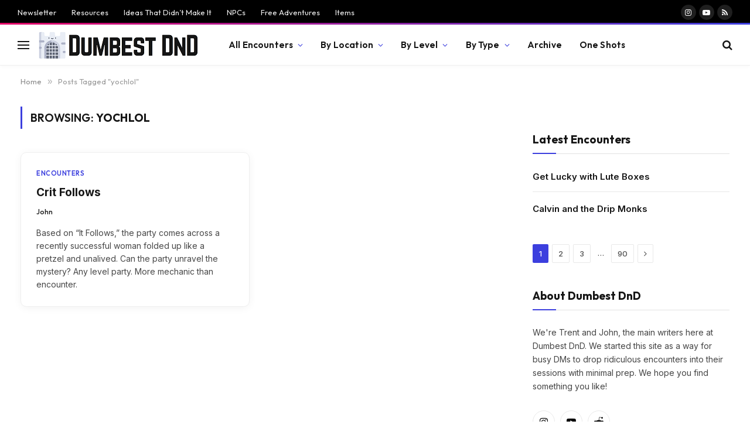

--- FILE ---
content_type: text/html; charset=utf-8
request_url: https://www.google.com/recaptcha/api2/aframe
body_size: 267
content:
<!DOCTYPE HTML><html><head><meta http-equiv="content-type" content="text/html; charset=UTF-8"></head><body><script nonce="cfC3rHFSDxEjxH2HQp9BJA">/** Anti-fraud and anti-abuse applications only. See google.com/recaptcha */ try{var clients={'sodar':'https://pagead2.googlesyndication.com/pagead/sodar?'};window.addEventListener("message",function(a){try{if(a.source===window.parent){var b=JSON.parse(a.data);var c=clients[b['id']];if(c){var d=document.createElement('img');d.src=c+b['params']+'&rc='+(localStorage.getItem("rc::a")?sessionStorage.getItem("rc::b"):"");window.document.body.appendChild(d);sessionStorage.setItem("rc::e",parseInt(sessionStorage.getItem("rc::e")||0)+1);localStorage.setItem("rc::h",'1769101621706');}}}catch(b){}});window.parent.postMessage("_grecaptcha_ready", "*");}catch(b){}</script></body></html>

--- FILE ---
content_type: text/css
request_url: https://dumbestdnd.com/wp-content/themes/dumbestdnd/style.css?ver=6.8.3
body_size: 202
content:
/*
Theme Name:   Dumbest DnD
Theme URI:    http://example.com/twenty-fifteen-child/
Description:  Based on Smart mag
Author:       John Doe
Author URI:   http://example.com
Template:     smart-mag
Version:      1.0.0
License:      GNU General Public License v2 or later
License URI:  http://www.gnu.org/licenses/gpl-2.0.html
Tags:         light, dark, two-columns, right-sidebar, responsive-layout, accessibility-ready
Text Domain:  smart-mag-child
*/

.Campaign__innerWrapper .scissors-CloseButton {
    width: 40px !important;
    height: 40px !important;
    padding: 11px !important;
}

button#scissors-FieldsElementButton--N5XzUNq2lHPDkAtucNJG {
    height: auto;
}

.encounter-details a {
    display: inline-block;
    position: relative;
    margin-left: 10px;
}

.encounter-details a:first-of-type {
    margin-left: 0;
}

.encounter-details a:before {
    display: block;
    content: "•";
    padding: 0;
    height: display: block;
    position: absolute;
    left: -11px;
    height: 3px;
    width: 3px;
}

.encounter-details a:first-of-type:before {
    display: none;
}

.encounter-details div {
    display: inline-block;
}